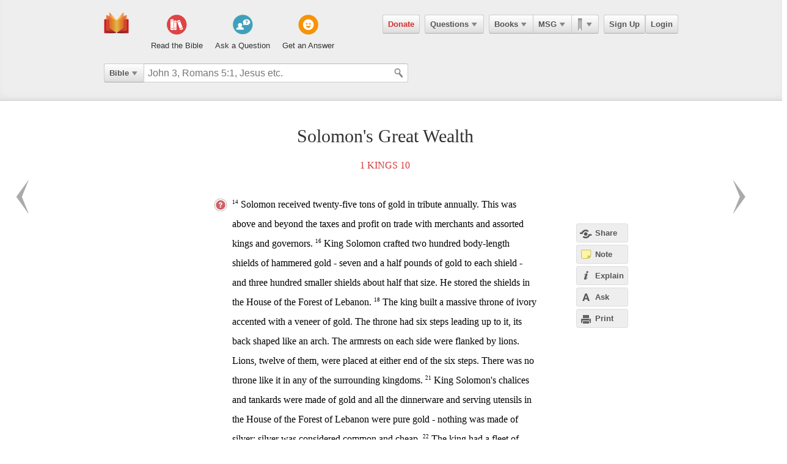

--- FILE ---
content_type: text/html; charset=utf-8
request_url: https://ebible.com/msg/section/566
body_size: 10341
content:

<!DOCTYPE html>
<html xmlns="http://www.w3.org/1999/xhtml" xmlns:og="http://ogp.me/ns#" xmlns:fb="http://developers.facebook.com/schema/" itemscope itemtype="http://schema.org/Article"> 
  <head>
    <!-- Google Tag Manager -->
    <script>(function(w,d,s,l,i){w[l]=w[l]||[];w[l].push({'gtm.start':
            new Date().getTime(),event:'gtm.js'});var f=d.getElementsByTagName(s)[0],
        j=d.createElement(s),dl=l!='dataLayer'?'&l='+l:'';j.async=true;j.src=
        'https://www.googletagmanager.com/gtm.js?id='+i+dl;f.parentNode.insertBefore(j,f);
    })(window,document,'script','dataLayer','GTM-KDTFTF5V');</script>
    <!-- End Google Tag Manager -->

    <meta http-equiv="Content-Type" content="text/html; charset=UTF-8"/>
    <meta http-equiv="X-UA-Compatible" content="IE=Edge" />

    <title>Solomon&#39;s Great Wealth - 1 Kings 10 - MSG</title>
    <meta name="description" content="Solomon&#39;s Great Wealth - 1 Kings 10 - MSG">
    <meta name="keywords" content="Solomon&#39;s Great Wealth - 1 Kings 10 - MSG">
    <meta name="robots" content="noarchive">

    <link rel="canonical" href="https://ebible.com/msg/section/566">

    <meta itemprop="image" content="https://ebible.com/images/fb_og_logo_2.png">
    <meta property="og:title" content="Solomon&#39;s Great Wealth - 1 Kings 10 - MSG"/>
    <meta property="og:type" content="article" />
    <meta property="og:url" content="https://ebible.com/msg/section/566"/>
      <meta property="og:image" content="https://ebible.com/images/fb_og_logo_2.png" />
    <meta property="og:site_name" content="eBible" />
    <meta property="og:description" content="Solomon&#39;s Great Wealth - Solomon received twenty-five tons of gold in tribute annually. This was above and beyond the taxes and profit on trade with merchants and assorted kings and governors. King Solomon crafted two hundred body-length shields of hammered gold - seven and a half pounds of gold to e.."/>
    <meta property="og:fb_admins" content="741541106" />
    <meta property="fb:app_id" content="278638678822700" />
    <meta http-equiv="X-UA-Compatible" content="IE=8" />


      <link rel="stylesheet" media="screen" href="/assets/application-d09ab5d05a314a070131827907a7241197a11fd022796609505daa30d9a794c9.css" />
    <link rel="stylesheet" href="/assets/print/print.css" type="text/css" media="print" />

    <!--[if IE]>
      <link rel="stylesheet" href="/assets/print/ie.css" type="text/css" media="print" />
    <![endif]-->

    <!--[if lt IE 9]>
      <script src="/assets/ie/html5.js"></script>
    <![endif]-->

    <link rel="shortcut icon" href="/favicon.ico" type="image/x-icon" />

    

    <meta name="csrf-param" content="authenticity_token" />
<meta name="csrf-token" content="nM+G/6McSAaI9HNbiJ2uVwjgINfT/g3aybE0WwwDU/K9qNiBYKVNBW0ezsWMjRNvc9e2ZRzK+Xdt7MQqlJv5hw==" />
  </head>
  <body
    
    
    class="preload ad-free">

  <!-- Google Tag Manager (noscript) -->
  <noscript><iframe src="https://www.googletagmanager.com/ns.html?id=GTM-KDTFTF5V"
                    height="0" width="0" style="display:none;visibility:hidden"></iframe></noscript>
  <!-- End Google Tag Manager (noscript) -->

    
    <!--[if lte IE 7]>
<div style="color:#000;background-color:#fff;width:100%;height:100%;position:absolute;z-index:9999999;font-family:Helvetica,Arial,Sans-Serif;">
  <div style="width:780px;padding:80px;margin:0 auto;">
    <h2 style="line-height:100%;">We are sorry we do not support this browser.</h2>
    <p style="width:480px;margin: 20px 0 0 0;line-height:1.5">This site uses advanced features which means you need to be using a modern Internet Browser. We currently support Google Chrome, Mozilla Firefox, Safari and Internet Explorer 9+.</p>
    <h4 style="margin: 20px 0;">Download a browser that handles our advanced features:</h4>
    <p>
      <a href="http://www.google.com/chrome" style="margin-right: 20px;"><img src="/images/ie_alert/get_chrome.png" /></a>
      <a href="http://www.mozilla.com/en-US/firefox/" style="margin-right: 20px;"><img src="/images/ie_alert/get_firefox.png" /></a>
      <a href="http://www.apple.com/safari/" style="margin-right: 20px;"><img src="/images/ie_alert/get_safari.png" /></a>
      <a href="http://www.microsoft.com/windows/internet-explorer/default.aspx" style="margin-right: 20px;"><img src="/images/ie_alert/get_ie.png" /></a>
    </p>
  </div>
</div>
<![endif]-->

    
    
<header id="global-header" class='logged-out '>
  <section>

    <nav id="nav-logo">
        <a data-ga-category="Web_Header" data-ga-action="Logo_Short_Click" href="/"><img alt="The Bible" class="vert" src="/images/logo-vert.png" /></a>
    </nav>

    <nav id="nav-buttons">
      <div id="start-about-container">
        <div id="start-about">
          <div class="column"
               data-ga-category="Web_Home"
               data-ga-action="Title_Read_The_Bible_Click">
                <a href="/nkjv/genesis/1">
                  <div class="sprite"></div>
                  <h5>Read the Bible</h5>
</a>          </div>

          <div class="column two"
               data-ga-category="Web_Home"
               data-ga-action="Title_Ask_A_Question_Click">

            <a href="/questions/new">
              <div class="sprite"></div>
              <h5>Ask a Question</h5>
</a>          </div>
          <div class="column three"
               data-ga-category="Web_Home"
               data-ga-action="Title_Get_An_Answer_Click">
            <a href="https://ebible.com/leaders/questions">
              <div class="sprite"></div>
              <h5>Get an Answer</h5>
</a>          </div>
        </div>
      </div>
    </nav>
    <nav id="nav-app">
      <div>
        <nav class="menu menu-margin">
          <a class="button" style="color: #d22e2e !important" href="/donate">Donate</a>
        </nav>

      <nav class="menu menu-margin">
        <a class="button" data-ga-category="Web_Header" data-ga-action="Questions_Button_Click" href="#">Questions<span class='arrow'></span></a>
        <nav class="shadow" id="nav-questions">
          <div id="header-questions">
  <a class="green-action-button xsmall" href="/questions/new">Ask a Question</a>
  <strong>Got a Bible related Question? Need some help understanding theology? <a href="/questions/new">Ask Us!</a></strong>
  <hr />
  <div id="header-questions-left"
    data-ga-parent="true"
    data-ga-category="Web_Header"
    data-ga-action="Questions_Item_Click">
    <h4>Last Week's Top Questions (<a href="/leaders/questions">See More</a>)</h4>
    <ul>
        <li><a href="/questions/25326-does-sin-affect-god-job-35-6">Does sin affect God (Job 35:6)?</a></li>
        <li><a href="/questions/25324-did-god-answer-job-s-charges-job-38-1-41-34">Did God answer Job&#39;s charges? Job 38:1-41:34</a></li>
        <li><a href="/questions/25325-how-was-elihu-like-bottled-up-wine-job-32-19">How was Elihu &quot;like bottled up wine&quot;? Job 32:19</a></li>
        <li><a href="/questions/25318-when-our-lord-was-on-earth-how-many-disciples-did-he-have-since-he-traveled-to-so-many-places">When our Lord was on earth how many disciples did he have since he traveled to so many places? </a></li>
        <li><a href="/questions/25327-who-wrote-genesis-1-6">Who wrote Genesis 1-6?</a></li>
        <li><a href="/questions/25322-how-is-wisdom-apparent-in-one-s-life-job-28-28">How is wisdom apparent in one&#39;s life?  Job 28:28</a></li>
        <li><a href="/questions/25320-what-happened-to-the-gibeonites-after-joshua-9">What happened to the Gibeonites after Joshua 9?</a></li>
        <li><a href="/questions/25323-why-did-israel-want-a-king">Why did Israel want a king?</a></li>
    </ul>
  </div>

  <div id="header-questions-right"
    data-ga-parent="true"
    data-ga-category="Web_Header"
    data-ga-action="Questions_Item_Click">
      <h4>Recent Questions (<a href="/questions/recent">See More</a>)</h4>
    <ul>
        <li><a href="/questions/25327-who-wrote-genesis-1-6">Who wrote Genesis 1-6?</a></li>
        <li><a href="/questions/25326-does-sin-affect-god-job-35-6">Does sin affect God (Job 35:6)?</a></li>
        <li><a href="/questions/25325-how-was-elihu-like-bottled-up-wine-job-32-19">How was Elihu &quot;like bottled up wine&quot;? Job 32:19</a></li>
        <li><a href="/questions/25324-did-god-answer-job-s-charges-job-38-1-41-34">Did God answer Job&#39;s charges? Job 38:1-41:34</a></li>
        <li><a href="/questions/25323-why-did-israel-want-a-king">Why did Israel want a king?</a></li>
        <li><a href="/questions/25322-how-is-wisdom-apparent-in-one-s-life-job-28-28">How is wisdom apparent in one&#39;s life?  Job 28:28</a></li>
        <li><a href="/questions/25320-what-happened-to-the-gibeonites-after-joshua-9">What happened to the Gibeonites after Joshua 9?</a></li>
        <li><a href="/questions/25318-when-our-lord-was-on-earth-how-many-disciples-did-he-have-since-he-traveled-to-so-many-places">When our Lord was on earth how many disciples did he have since he traveled to so many places? </a></li>
        <li><a href="/questions/25317-was-jesus-present-at-creation">Was Jesus present at creation?</a></li>
        <li><a href="/questions/25316-does-colossians-1-22-23-mean-if-we-do-not-continue-in-our-faith-in-christ-we-lose-our-salvation">Does Colossians 1:22-23 mean if we do not continue in our faith in Christ, we lose our salvation? </a></li>
    </ul>
  </div>
</div>

        </nav>
      </nav>

      <nav class="menu books">
        <a class="button" data-ga-category="Web_Header" data-ga-action="Books_Button_Click" href="#">Books<span class='arrow'></span></a>
        <nav class="shadow " id="nav-books">
          
<div id="bible-books"
    data-ga-parent="true"
    data-ga-category="Web_Header" 
    data-ga-action="Books_Item_Click">
  <h4 id="old-testament">Old Testament</h4>
  <ul>
    <li><a href="https://ebible.com/msg/genesis">Genesis</a></li>
    <li><a href="https://ebible.com/msg/exodus">Exodus</a></li>
    <li><a href="https://ebible.com/msg/leviticus">Leviticus</a></li>
    <li><a href="https://ebible.com/msg/numbers">Numbers</a></li>
    <li><a href="https://ebible.com/msg/deuteronomy">Deuteronomy</a></li>
    <li><a href="https://ebible.com/msg/joshua">Joshua</a></li>
    <li><a href="https://ebible.com/msg/judges">Judges</a></li>
    <li><a href="https://ebible.com/msg/ruth">Ruth</a></li>
    <li><a href="https://ebible.com/msg/1samuel">1 Samuel</a></li>
    <li><a href="https://ebible.com/msg/2samuel">2 Samuel</a></li>
    <li><a href="https://ebible.com/msg/1kings">1 Kings</a></li>
    <li><a href="https://ebible.com/msg/2kings">2 Kings</a></li>
    <li><a href="https://ebible.com/msg/1chronicles">1 Chronicles</a></li>
  </ul>

  <ul>
    <li><a href="https://ebible.com/msg/2chronicles">2 Chronicles</a></li>
    <li><a href="https://ebible.com/msg/ezra">Ezra</a></li>
    <li><a href="https://ebible.com/msg/nehemiah">Nehemiah</a></li>
    <li><a href="https://ebible.com/msg/esther">Esther</a></li>
    <li><a href="https://ebible.com/msg/job">Job</a></li>
    <li><a href="https://ebible.com/msg/psalms">Psalms</a></li>
    <li><a href="https://ebible.com/msg/proverbs">Proverbs</a></li>
    <li><a href="https://ebible.com/msg/ecclesiastes">Ecclesiastes</a></li>
    <li><a href="https://ebible.com/msg/songofsolomon">Song of Solomon</a></li>
    <li><a href="https://ebible.com/msg/isaiah">Isaiah</a></li>
    <li><a href="https://ebible.com/msg/jeremiah">Jeremiah</a></li>
    <li><a href="https://ebible.com/msg/lamentations">Lamentations</a></li>
    <li><a href="https://ebible.com/msg/ezekiel">Ezekiel</a></li>
  </ul>

  <ul>
    <li><a href="https://ebible.com/msg/daniel">Daniel</a></li>
    <li><a href="https://ebible.com/msg/hosea">Hosea</a></li>
    <li><a href="https://ebible.com/msg/joel">Joel</a></li>
    <li><a href="https://ebible.com/msg/amos">Amos</a></li>
    <li><a href="https://ebible.com/msg/obadiah">Obadiah</a></li>
    <li><a href="https://ebible.com/msg/jonah">Jonah</a></li>
    <li><a href="https://ebible.com/msg/micah">Micah</a></li>
    <li><a href="https://ebible.com/msg/nahum">Nahum</a></li>
    <li><a href="https://ebible.com/msg/habakkuk">Habakkuk</a></li>
    <li><a href="https://ebible.com/msg/zephaniah">Zephaniah</a></li>
    <li><a href="https://ebible.com/msg/haggai">Haggai</a></li>
    <li><a href="https://ebible.com/msg/zechariah">Zechariah</a></li>
    <li><a href="https://ebible.com/msg/malachi">Malachi</a></li>
  </ul>

  <h4 id="new-testament">New Testament</h4>
  <ul>
    <li><a href="https://ebible.com/msg/matthew">Matthew</a></li>
    <li><a href="https://ebible.com/msg/mark">Mark</a></li>
    <li><a href="https://ebible.com/msg/luke">Luke</a></li>
    <li><a href="https://ebible.com/msg/john">John</a></li>
    <li><a href="https://ebible.com/msg/acts">Acts</a></li>
    <li><a href="https://ebible.com/msg/romans">Romans</a></li>
    <li><a href="https://ebible.com/msg/1corinthians">1 Corinthians</a></li>
    <li><a href="https://ebible.com/msg/2corinthians">2 Corinthians</a></li>
    <li><a href="https://ebible.com/msg/galatians">Galatians</a></li>
    <li><a href="https://ebible.com/msg/ephesians">Ephesians</a></li>
    <li><a href="https://ebible.com/msg/philippians">Philippians</a></li>
    <li><a href="https://ebible.com/msg/colossians">Colossians</a></li>
    <li><a href="https://ebible.com/msg/1thessalonians">1 Thessalonians</a></li>
  </ul>
  <ul class="last-child">
    <li><a href="https://ebible.com/msg/2thessalonians">2 Thessalonians</a></li>
    <li><a href="https://ebible.com/msg/1timothy">1 Timothy</a></li>
    <li><a href="https://ebible.com/msg/2timothy">2 Timothy</a></li>
    <li><a href="https://ebible.com/msg/titus">Titus</a></li>
    <li><a href="https://ebible.com/msg/philemon">Philemon</a></li>
    <li><a href="https://ebible.com/msg/hebrews">Hebrews</a></li>
    <li><a href="https://ebible.com/msg/james">James</a></li>
    <li><a href="https://ebible.com/msg/1peter">1 Peter</a></li>
    <li><a href="https://ebible.com/msg/2peter">2 Peter</a></li>
    <li><a href="https://ebible.com/msg/1john">1 John</a></li>
    <li><a href="https://ebible.com/msg/2john">2 John</a></li>
    <li><a href="https://ebible.com/msg/3john">3 John</a></li>
    <li><a href="https://ebible.com/msg/jude">Jude</a></li>
    <li><a href="https://ebible.com/msg/revelation">Revelation</a></li>
  </ul>
</div>

        </nav>
      </nav>

      <nav class="menu translations">
        <a class="button" data-ga-category="Web_Header" data-ga-action="Translation_Button_Click" href="#">MSG<span class='arrow'></span></a>
        <nav class="shadow" id="nav-translations">
          
<div id="bible-translations"
    data-ga-parent="true"
    data-ga-category="Web_Header" 
    data-ga-action="Translation_Item_Click">
  <ul>
    <li><header>English</header></li>    
    <li><a href="https://ebible.com/bible/translation/AMP">AMP</a></li>
    <li><a href="https://ebible.com/bible/translation/ASV">ASV</a></li>
    <li><a href="https://ebible.com/bible/translation/ESV">ESV</a></li>
    <li><a href="https://ebible.com/bible/translation/JUB">JUB <sup class="soft-notice">New</sup></a></li>
    <li><a href="https://ebible.com/bible/translation/KJV">KJV</a></li>
    <li><a href="https://ebible.com/bible/translation/MSG">MSG</a></li>
    <li><a href="https://ebible.com/bible/translation/NASB">NASB</a></li>
    <li><a href="https://ebible.com/bible/translation/NIV">NIV <sup class="soft-notice">New</sup></a></li>
    <li><a href="https://ebible.com/bible/translation/NKJV">NKJV</a></li>
    <li><a href="https://ebible.com/bible/translation/NLT">NLT</a></li>
    <li><a href="https://ebible.com/bible/translation/NRSV">NRSV <sup class="soft-notice">New</sup></a></li>
    <li><a href="https://ebible.com/bible/translation/YLT">YLT</a></li>
  
    <li><header>Arabic</header></li>
    <li><a href="https://ebible.com/bible/translation/Smith-Vandyke">Smith-Vandyke</a></li>  
  </ul>
  <ul>
    <li><header>Czech</header></li>
    <li><a href="https://ebible.com/bible/translation/BKR">BKR</a></li>
      
    <header>Chinese</header>
    <li><a href="https://ebible.com/bible/translation/CNVS">CNV (Simplified)</a></li>
    <li><a href="https://ebible.com/bible/translation/CNVT">CNV (Traditional)</a></li>
    <li><a href="https://ebible.com/bible/translation/CUVS">CUV (Simplified)</a></li>
    <li><a href="https://ebible.com/bible/translation/CUVT">CUV (Traditional)</a></li>
      
    <header>Danish</header>
    <li><a href="https://ebible.com/bible/translation/Danish">Danish</a></li>


    <header>Dutch</header>
    <li><a href="https://ebible.com/bible/translation/Staten Vertaling">Staten Vertaling</a></li>
      
    <header>Esperanto</header>
    <li><a href="https://ebible.com/bible/translation/Esperanto">Esperanto</a></li>

  </ul>
  <ul>

    <header>Finnish</header>
    <li><a href="https://ebible.com/bible/translation/Finnish 1776">Finnish 1776</a></li>
    <li><a href="https://ebible.com/bible/translation/Pyha Raamattu 1933">Pyha Raamattu 1933</a></li>
      
    <header>French</header>
    <li><a href="https://ebible.com/bible/translation/Darby">Darby</a></li>
    <li><a href="https://ebible.com/bible/translation/LS 1910">LS 1910</a></li>

    <header>German</header>
    <li><a href="https://ebible.com/bible/translation/Elberfelder">Elberfelder</a></li>
    <li><a href="https://ebible.com/bible/translation/Elberfelder 1905">Elberfelder 1905</a></li>
    <li><a href="https://ebible.com/bible/translation/Luther 1545">Luther 1545</a></li>
    <li><a href="https://ebible.com/bible/translation/Luther 1912">Luther 1912</a></li>
    <li><a href="https://ebible.com/bible/translation/Schlachter">Schlachter</a></li>
      
    <header>Greek</header>
    <li><a href="https://ebible.com/bible/translation/Modern Greek">Modern Greek</a></li>
  </ul>
  <ul>
      
    <header>Hebrew</header>
    <li><a href="https://ebible.com/bible/translation/Modern Hebrew">Modern Hebrew</a></li>
  
    <header>Italian</header>
    <li><a href="https://ebible.com/bible/translation/Giovanni">Giovanni</a></li>
    <li><a href="https://ebible.com/bible/translation/Riveduta">Riveduta</a></li>
  
    <header>Korean</header>
    <li><a href="https://ebible.com/bible/translation/Korean">Korean</a></li>
    
    <header>Lithuanian</header>
    <li><a href="https://ebible.com/bible/translation/Lithuanian">Lithuanian</a></li>
  
    <header>Portuguese</header>
    <li><a href="https://ebible.com/bible/translation/Almeida">Almeida</a></li>
    
    <header>Romanian</header>
    <li><a href="https://ebible.com/bible/translation/Cornilescu">Cornilescu</a></li>
  </ul>
  
  <ul class="last-child">
    <header>Russian</header>
    <li><a href="https://ebible.com/bible/translation/Synodal">Synodal</a></li> 
    <header>Spanish</header>
    <li><a href="https://ebible.com/bible/translation/RVC">Reina-Valera Cont.</a></li>
    <li><a href="https://ebible.com/bible/translation/RV 1909">Reina-Valera 1909</a></li>
    <li><a href="https://ebible.com/bible/translation/Sagradas">Sagradas</a></li>
    
    <header>Tagalog</header>
    <li><a href="https://ebible.com/bible/translation/Tagalog">Tagalog</a></li>
    
    <header>Thai</header>
    <li><a href="https://ebible.com/bible/translation/Thai">Thai</a></li>
    
    <header>Vietnamese</header>
    <li><a href="https://ebible.com/bible/translation/Vietnamese">Vietnamese</a></li>
  </ul>

</div>

        </nav>
      </nav>

        <nav class="menu menu-margin ribbons">
          <a id="ribbon-trigger" class="button" data-ga-category="Web_Header" data-ga-action="History_Button_Click" href="#"><span id='ribbon-icon' ></span><span class='arrow'></span></a>
        <nav class="shadow" id="ribbon">
          <ul>

            <li id="add-bookmark-wrapper">
                <a id="add-bookmark" class="button" href="#">Bookmark this page</a>
                <a class="button" href="/ribbons">See All</a>
            </li>


            <li class="no-hover-bg" id="ribbon-header"><strong>Bookmarks</strong></li>


          </ul>
        </nav>
      </nav>

      <nav class="menu user-menu">
        <a class="button border" href="https://ebible.com/signup">Sign Up</a><a class="button border " href="https://ebible.com/login">Login</a>
      </nav>
    </div>
      
  </nav>

    <div class="clear"></div>
    <nav id="query-form">
      

<form id="query-form" class="bible" action="/query" accept-charset="UTF-8" method="get"><input name="utf8" type="hidden" value="&#x2713;" /> 
  
    <div id="query-selector">
      <nav class="menu">
        <a class="button" id="query-label" data-ga-category="Web_Header" data-ga-action="Search_Filter_Button_Click" href="#">Bible<span class='arrow'></span></a> 

        <nav class="menu query-options" id="query-options">
          <ul data-ga-parent="true"
              data-ga-category="Web_Header" 
              data-ga-action="Search_Filter_Item_Click">
            <span>Search Filter</span>
            <li><a data-category="Bible" data-placeholder="John 3, Romans 5:1, Jesus etc." href="#">Bible</a></li>
            <li><a data-category="Question" data-placeholder="Ask a Question" href="#">Questions</a></li>
            <li><a data-category="Journal" data-placeholder="Search Highlights and Notes" href="#">Journals</a></li>
            <li><a data-category="Favorite" data-placeholder="Search Favorites" href="#">Favorites</a></li>
            <li><a data-category="commentary" data-placeholder="Search Commentaries" href="#">Commentaries</a></li>
            <li><a data-category="dictionary" data-placeholder="Search Dictionaries" href="#">Dictionaries</a></li>
            <li><a data-category="concordance" data-placeholder="Search Strong&#39;s" href="#">Strongs</a></li>
            <li><a data-category="User" data-placeholder="Search People" href="#">People</a></li>
          </ul>
        </nav>
      </nav>
    </div>

  <div id="query-inputs">
    <input type="text" name="query" id="query" value="" autocomplete="off" class="query-input query-ac" placeholder="John 3, Romans 5:1, Jesus etc." />
    <input type="submit" class="query-icon-search" />
    <ul class="ac-list query shadow"></ul>

    <div class="clear"></div>
  </div>


    <input type="hidden" name="category" id="category" />
    <input type="hidden" name="source" id="source" value="Easton&#39;s Bible Dictionary" />
    <input type="hidden" name="testament" id="testament" />
    <input type="hidden" name="option" id="option" />
    
    
    
    
</form>
      <!-- <div class="clear"></div> -->
    </nav>
    <div class="clear"></div>
    

  </section>
</header>


      <div id="container">
        
<div id="reading" class=left>
  <h1>Solomon&#39;s Great Wealth</h1>
  <h2><a href="/msg/1kings/10">1 Kings 10</a></h2>

  
  










    <p id="1962" data-book="1 Kings" data-chapter="10" data-section-id="566">

  

  <sup class="verse-num" id="11010014" >14</sup>

  
  
  
    <span data-title="" id='span-v-11010014' class="verse" data-verse-id="11010014">Solomon received twenty-five tons of gold in tribute annually. This was above and beyond the taxes and profit on trade with merchants and assorted kings and governors.</span>



  


  











  

  <sup class="verse-num" id="11010016" >16</sup>

  
  
  
    <span data-title="" id='span-v-11010016' class="verse" data-verse-id="11010016">King Solomon crafted two hundred body-length shields of hammered gold - seven and a half pounds of gold to each shield - and three hundred smaller shields about half that size. He stored the shields in the House of the Forest of Lebanon.</span>



  


  











  

  <sup class="verse-num" id="11010018" >18</sup>

  
  
  
    <span data-title="" id='span-v-11010018' class="verse" data-verse-id="11010018">The king built a massive throne of ivory accented with a veneer of gold. The throne had six steps leading up to it, its back shaped like an arch. The armrests on each side were flanked by lions. Lions, twelve of them, were placed at either end of the six steps. There was no throne like it in any of the surrounding kingdoms.</span>



  


  











  

  <sup class="verse-num" id="11010021" >21</sup>

  
  
  
    <span data-title="" id='span-v-11010021' class="verse" data-verse-id="11010021">King Solomon's chalices and tankards were made of gold and all the dinnerware and serving utensils in the House of the Forest of Lebanon were pure gold - nothing was made of silver; silver was considered common and cheap.</span>



  


  











  

  <sup class="verse-num" id="11010022" >22</sup>

  
  
  
    <span data-title="" id='span-v-11010022' class="verse" data-verse-id="11010022">The king had a fleet of ocean-going ships at sea with Hiram's ships. Every three years the fleet would bring in a cargo of gold, silver, and ivory, and apes and peacocks.</span>



  
    </p>


  










    <p id="1963" data-book="1 Kings" data-chapter="10" data-section-id="566">

  

  <sup class="verse-num" id="11010023" >23</sup>

  
  
  
    <span data-title="" id='span-v-11010023' class="verse" data-verse-id="11010023">King Solomon was wiser and richer than all the kings of the earth - he surpassed them all. People came from all over the world to be with Solomon and drink in the wisdom God had given him. And everyone who came brought gifts - artifacts of gold and silver, fashionable robes and gowns, the latest in weapons, exotic spices, and horses and mules - parades of visitors, year after year.</span>



  
    </p>


  










    <p id="1964" data-book="1 Kings" data-chapter="10" data-section-id="566">

  

  <sup class="verse-num" id="11010026" >26</sup>

  
  
  
    <span data-title="" id='span-v-11010026' class="verse" data-verse-id="11010026">Solomon collected chariots and horses: fourteen hundred chariots and twelve thousand horses! He stabled them in the special chariot cities as well as in Jerusalem. The king made silver as common as rocks and cedar as common as the fig trees in the lowland hills. His horses were brought in from Egypt and Cilicia, specially acquired by the king's agents. Chariots from Egypt went for fifteen pounds of silver and a horse for about three and three-quarter pounds of silver. Solomon carried on a brisk horse-trading business with the Hittite and Aramean royal houses.</span>



  
    </p>






  <ol id="cross-references">
  </ol>


  <!--
  <div id='bible-footer-ad'>
  </div>
  -->

    <span class="gray-text">The Message (MSG) Copyright &#169; 1993, 1994, 1995, 1996, 2000, 2001, 2002 by NavPress and Eugene H. Peterson</span>

    <div id="related-questions" class="sans-serif">
    <hr />

    <h2>Related Questions</h2>
    <ol class="mb-16"
        data-ga-parent="true"
        data-ga-category="Web_Question" 
        data-ga-action="Related_Question_Item_Click">
        <li><a href="https://ebible.com/questions/18222">What is the significance of the weight of gold that King Solomon received yearly  (666) to the number of the anti-Christ, which is also 666?</a></li>
    </ol>
  </div>


</div>

<section id="left-sidebar" class=explain>
  <div class="standard">
    <div id="left-sidebar-container">

    </div>
  </div>
</section>

<div id="sidebar-buttons-wrapper" class=explain> 
  <div class="fixable standard">
    <div id="sidebar-buttons" class=explain>
      <a data-sidebar-hide="true" id="hide-sidebar" href="#">Close <span>&raquo;</span></a>

      <a id="share-page" class="button flat share-page sidebar share" data-share-new="true" data-start-verse-id="11010014" data-end-verse-id="11010026" data-ga-category="Web_Scripture" data-ga-action="Side_Share_Click" href="#"><span></span>Share</a> 

      <a class="account-required button flat sidebar note" id="sidebar-add-journal-note" data-ga-category="Web_Scripture" data-ga-action="Side_Note_Click" href="#"><span></span>Note</a> 
      <a id="explain-trigger" class="button flat sidebar explain" data-ga-category="Web_Scripture" data-ga-action="Side_Explain_Click" href="#"><span></span>Explain</a> 
      <a id="ask-page" class="button flat sidebar ask" data-ga-category="Web_Scripture" data-ga-action="Side_Ask_Click" href="#"><span></span>Ask</a> 

      <a id="print-trigger" class="button flat sidebar print" data-ga-category="Web_Scripture" data-ga-action="Side_Print_Click" href="#"><span></span>Print</a> 
    </div>
  </div>
</div>

<section id="right-sidebar" class=explain>
  
  <div class="fixable explain open">
    <div id="explain-container"> 
      <div id="sidebar">
  <ul id="sidebar-tabs">
    <li id="stab-5" data-tab-id=5 >Ask</li>
    <li id="stab-1" data-tab-id=1 class=selected>Commentary</li>
    <li id="stab-2" data-tab-id=2 >Dictionary</li>
    <li id="stab-3" data-tab-id=3 >Strong's</li>
    <li id="stab-4" data-tab-id=4 >Notes</li>
  </ul>

  <div id="sidebar-content" class="serif">
      <div id="tab-1" class="content-tab selected">

  
<ul class="tab-nav" id="tab-nav-1">

    <li class="product-selector">
      <select name="product" id="select-product" data-tab-id="1"><option selected="selected" value="2">Matthew Henry Concise</option>
<option value="5">Commentary Critical</option></select>
    </li>
  

    <li>
      <a href="#" class="navigation-arrow gray"
        data-tab-id="1" data-history-change="true" data-direction="back">
      </a>
    </li>
    <li>
      <a href="#" class="navigation-arrow right gray"
        data-tab-id="1" data-history-change="true" data-direction="forward">
      </a>
    </li>
  
  <li>
    <form class="sidebar-search product">
      <input type="text" name="Search" id="Search" value="" class="string" placeholder="Search" data-tab-id="1" />
    </form>
  </li>
  <li class="loader"></li>
  
</ul>

  
  <div>
      



  <h4>Matthew Henry Concise</h4>
  <ul class="word-list">
  </ul>

  </div>
</div>


    <div id="tab-2" class="content-tab ">
  
<ul class="tab-nav" id="tab-nav-2">

    <li class="product-selector">
      <select name="product" id="select-product" data-tab-id="2"><option selected="selected" value="3">Easton&#39;s Bible Dictionary</option>
<option value="6">Nave&#39;s Topical Bible</option>
<option value="7">Smith&#39;s Bible Dictionary</option>
<option value="8">Torrey&#39;s New Topical Textbook</option></select>
    </li>

    <li>
      <a href="#" class="navigation-arrow gray"
        data-tab-id="2" data-history-change="true" data-direction="back">
      </a>
    </li>
    <li>
      <a href="#" class="navigation-arrow right gray"
        data-tab-id="2" data-history-change="true" data-direction="forward">
      </a>
    </li>
  
  <li>
    <form class="sidebar-search product">
      <input type="text" name="Search" id="Search" value="" class="string" placeholder="Search" data-tab-id="2" />
    </form>
  </li>
  <li class="loader"></li>
  
</ul>

  <div>
      



  <h4>Easton&#39;s Bible Dictionary</h4>
  <em>1 Kings 10:14</em>

  <ul class="word-list">
        <li>
          <a href="#" data-id="48449" data-definition='true'>
            <strong class="vl-ignore">Azur and Azzur</strong><br />
            <em class="small-text vl-ignore">Helper. (1.) The father of Hananiah, a false prophet (Jer 28:1). (2.) The father of Jaazaniah (Ez...</em>
          </a>
        </li>
        <li>
          <a href="#" data-id="57931" data-definition='true'>
            <strong class="vl-ignore">Tryphena and Tryphosa</strong><br />
            <em class="small-text vl-ignore">Two female Christians, active workers, whom Paul salutes in his epistle to the Romans (16:12). </em>
          </a>
        </li>
  </ul>

    <p class="f13 sans-serif" id="sidebar-login">
      <strong>To Get the Full List of Definitions:</strong><br />
      <strong><a href="https://ebible.com/signup">Sign Up</a></strong> or <strong><a href="https://ebible.com/login">Login</a></strong>
    </p>


  </div>
</div>


    <div id="tab-3" class="content-tab ">

  
<ul class="tab-nav" id="tab-nav-3">


    <li>
      <a href="#" class="navigation-arrow gray"
        data-tab-id="3" data-history-change="true" data-direction="back">
      </a>
    </li>
    <li>
      <a href="#" class="navigation-arrow right gray"
        data-tab-id="3" data-history-change="true" data-direction="forward">
      </a>
    </li>
  
  <li>
    <form class="sidebar-search product">
      <input type="text" name="Search" id="Search" value="" class="string" placeholder="Search" data-tab-id="3" />
    </form>
  </li>
  <li class="loader"></li>
  
</ul>


  <div>
      


  <h4>Strong's Concordance</h4>
  <p><em>1 Kings 10:14</em></p><br />
  
    <p>Now the <span class="serif">weight</span><em class="serif small-text"><a href="#" data-strong="true" data-code="H4948">H4948</a></em> of <span class="serif">gold</span><em class="serif small-text"><a href="#" data-strong="true" data-code="H2091">H2091</a></em> that <span class="serif">came</span><em class="serif small-text"><a href="#" data-strong="true" data-code="H935">H935</a></em> to <span class="serif">Solomon</span><em class="serif small-text"><a href="#" data-strong="true" data-code="H8010">H8010</a></em> in <span class="serif">one</span><em class="serif small-text"><a href="#" data-strong="true" data-code="H259">H259</a></em> <span class="serif">year</span><em class="serif small-text"><a href="#" data-strong="true" data-code="H8141">H8141</a></em> was <span class="serif">six</span><em class="serif small-text"><a href="#" data-strong="true" data-code="H8337">H8337</a></em> <span class="serif">hundred</span><em class="serif small-text"><a href="#" data-strong="true" data-code="H3967">H3967</a></em> <span class="serif">threescore</span><em class="serif small-text"><a href="#" data-strong="true" data-code="H8346">H8346</a></em> and <span class="serif">six</span><em class="serif small-text"><a href="#" data-strong="true" data-code="H8337">H8337</a></em> <span class="serif">talents</span><em class="serif small-text"><a href="#" data-strong="true" data-code="H3603">H3603</a></em> of <span class="serif">gold,</span><em class="serif small-text"><a href="#" data-strong="true" data-code="H2091">H2091</a></em></p>
    <ul class="word-list">
        <li>
          <a href="#" data-code="H4948" data-strong='true'>
            <strong>Weight</strong>
            <em class="small-text">H4948</em>
            <span class="small-text right">Mishqal</span><br />
            <em class="small-text"> from shaqal; weight (numerically estimated); h...</em>
          </a>
        </li>
        <li>
          <a href="#" data-code="H2091" data-strong='true'>
            <strong>Gold</strong>
            <em class="small-text">H2091</em>
            <span class="small-text right">Zahab</span><br />
            <em class="small-text"> from an unused root meaning to shimmer; gold, ...</em>
          </a>
        </li>
    </ul>
  
    <p class="f13 sans-serif" id="sidebar-login">
      <strong>To Get the full list of Strongs:</strong><br />
      <strong><a href="https://ebible.com/signup">Sign Up</a></strong> or <strong><a href="https://ebible.com/login">Login</a></strong>
    </p>


  </div>
</div>


    <div id="tab-4" class="content-tab ">

  
<ul class="tab-nav" id="tab-nav-4">


    <a class="button flat smooth float-left account-required" id="sidebar-add-note" href="#">+ New Note</a>
  
  <li>
    <form class="sidebar-search journal">
      <input type="text" name="Search" id="Search" value="" class="string" placeholder="Search All Notes" data-tab-id="4" />
    </form>
  </li>
  <li class="loader"></li>
  
</ul>

  
  <div>
    <h2>Notes</h2>

  <p class="f13 sans-serif" id="sidebar-login">
    <strong>To Create and Search Notes:</strong><br />
    <strong><a href="https://ebible.com/signup">Sign Up</a></strong> or <strong><a href="https://ebible.com/login">Login</a></strong>
  </p>

  </div>
</div>


    
    <div id="tab-5" class="content-tab ">

  
<ul class="tab-nav" id="tab-nav-5">


    <li>
      <a href="#" class="navigation-arrow gray"
        data-tab-id="5" data-history-change="true" data-direction="back">
      </a>
    </li>
    <li>
      <a href="#" class="navigation-arrow right gray"
        data-tab-id="5" data-history-change="true" data-direction="forward">
      </a>
    </li>
  
  <li>
    <form class="sidebar-search product">
      <input type="text" name="Search" id="Search" value="" class="string" placeholder="Search Questions" data-tab-id="5" />
    </form>
  </li>
  <li class="loader"></li>
  
</ul>

  
  <div>
        <h4>1 Kings 10:14 - 26</h4>
 
  <p class="f13">
      Solomon received twenty-five tons of gold in tribute annually. This was above and beyond the taxes and profit on trade with merchants and assorted kings and governors.
      King Solomon crafted two hundred body-length shields of hammered gold - seven and a half pounds of gold to each shield - and three hundred smaller shields about half that size. He stored the shields in the House of the Forest of Lebanon.
      ...
  </p>

<hr />
<a class="green-action-button sans-serif mb-16 expand f14" href="https://ebible.com/questions/new?end_verse_id=11010026&amp;start_verse_id=11010014">Ask a Question</a> 

  <hr />
  <h4 class="mb-16">Others have asked</h4>
    <div class="o-clear">
      <div class="question-pill green-action-button sans-serif float-left">
        <a href="https://ebible.com/questions/18222-what-is-the-significance-of-the-weight-of-gold-that-king-solomon-received-yearly-666-to-the-number-of-the-anti-christ-which-is-also-666?back=1">Q</a>
      </div>
      <div class="float-left" style="width: 80%;">
        <a href="https://ebible.com/questions/18222-what-is-the-significance-of-the-weight-of-gold-that-king-solomon-received-yearly-666-to-the-number-of-the-anti-christ-which-is-also-666?back=1">What is the significance of the weight of gold that King Solomon received yearly  (666) to the number of the anti-Christ, which is also 666?</a><br />
        <span class="f13 sans-serif">
            1 Kings 10:14
            &bull;
          0 Votes
        </span>
      </div>
    </div>
    <hr />


  </div>
</div>

  </div>
</div>


     </div>
  </div>

</section>


<h3 class="hidden">Notes</h3>

<ol id="verse-notes-sidebar" class=explain>
</ol>

<ol id="questions-sidebar" class=explain>


    <li class="question " data-verse-id=11010014
        data-ga-category="Web_Scripture" 
        data-ga-action="Question_Icon_Click">
      <ul class="hidden">
          <li class="hidden" data-question-id=18222>
            <span>What is the significance of the weight of gold that King Solomon received yearly  (666) to the number of the anti-Christ, which is also 666?</span>
          </li>
      </ul>
    </li>

</ol>



        <div class="clear"></div>


      </div>

    <footer id="footer">
<ul data-ga-parent="true"
    data-ga-category="Web_Footer" 
    data-ga-action="Footer_Link_Click">

    <li><a href="/guide">Guide to eBible</a></li>
    <li><a href="/about">Contact &amp; About Us</a></li>
    <li><a href="/statement_of_faith">Statement of Faith</a>
      <li><a href="/ministry">Ministry Tools</a></li>
      <li><a href="/media">Media Kit</a>
    <li><a href="/terms">Terms</a></li>
    <li class="last-child"><a href="/privacy">Privacy</a></li>
  </ul>
</footer>


        	<section class="bible-pagination">
  <a class="previous-page" href="https://ebible.com/msg/section/565">Next Book<span></span></a>


  <a class="next-page" href="https://ebible.com/msg/section/567">Next Book<span style='padding-right:30px'></span></a>

</section>


    <script type="text/javascript">
  
  var TRANSLATION       = "MSG",
  CAT_HIGHLIGHT         = "highlight",
  CAT_BOLD              = "bold",
  CAT_UNDERLINE         = "underline",
  CAT_NOTE              = "note",
  OPT_HIGHLIGHT_YELLOW  = "yellow",
  OPT_HIGHLIGHT_GREEN   = "green",
  OPT_HIGHLIGHT_RED     = "red",
  OPT_HIGHLIGHT_BLUE    = "blue",
  OPT_HIGHLIGHT_PINK    = "pink",
  OPT_HIGHLIGHT_PURPLE  = "purple",
  HIGHLIGHT_YELLOW_LABEL  = "",
  HIGHLIGHT_GREEN_LABEL   = "",
  HIGHLIGHT_RED_LABEL     = "",
  HIGHLIGHT_BLUE_LABEL    = "",
  HIGHLIGHT_PINK_LABEL    = "",
  HIGHLIGHT_PURPLE_LABEL  = "",
  USER_ID                 = "",
  USER_GQ_SHEA            = 118976,
  CHAPTER_PAGE,
  SECTION_PAGE,
  VERSE_PAGE,
  PASSAGE_PAGE,
  R_START_CHAPTER,
  R_START_VERSE,
  R_END_CHAPTER,
  R_END_VERSE,
  PLAN_USER_STATUS_ACTIVE     = "active",
  PLAN_USER_STATUS_PAUSED     = "paused",
  PLAN_USER_STATUS_CANCELLED  = "cancelled",
  PLAN_CATEGORY_DAILY_VERSE   = "daily verse",
  PLAN_CATEGORY_VERSE         = "verse",
  PLAN_CATEGORY_DEVOTIONAL    = "devotional",
  TAB_COMMENTARY = 1,
  TAB_DICTIONARY = 2,
  TAB_STRONGS = 3,
  TAB_JOURNALS = 4,
  TAB_QUESTIONS = 5,
  OLD_TESTAMENT = "old",
  NEW_TESTAMENT = "new",
  GA_LABEL_USER = "Non_User",
  p_journal_id = "",
  p_sidebar_open = "",
  p_start_verse_id = "",
  p_end_verse_id = "",
  p_start_book = "",
  p_end_book = "",
  p_testament = "",
  p_plan_item_success = "",
  highlight_komment_id = "",
  p_question_id = "",
  p_answer_id = "";





  
    SECTION_PAGE = true

</script>


    <script src="//ajax.googleapis.com/ajax/libs/jquery/1.8.2/jquery.min.js"></script>

    <script src="/javascripts/ads.js"></script>

    

    <script src="/assets/application-e31b118a3a4125a280b14aa5bdb3ea9601ceaee8c473a3b8cc94b0cf3cf0714c.js"></script>
      <!-- Google Analytics -->
  <script>
    (function(i,s,o,g,r,a,m){i['GoogleAnalyticsObject']=r;i[r]=i[r]||function(){
    (i[r].q=i[r].q||[]).push(arguments)},i[r].l=1*new Date();a=s.createElement(o),
    m=s.getElementsByTagName(o)[0];a.async=1;a.src=g;m.parentNode.insertBefore(a,m)
    })(window,document,'script','//www.google-analytics.com/analytics.js','ga');

    ga('create', 'UA-19550895-1', {
      cookieDomain: 'ebible.com'
    });



      ga('set', 'User Type', 'Visitor');


    ga('send', 'pageview');

  </script>

    <script src="//ebible.com/assets/verselink/ebible.verselink.js?ignore=strong,em,span,h1,h2,h3,h4,textarea"></script>

    

      <script type="text/javascript">
        var uvOptions = {};
        (function() {
          var uv = document.createElement('script'); uv.type = 'text/javascript'; uv.async = true;
          uv.src = ('https:' == document.location.protocol ? 'https://' : 'http://') + 'widget.uservoice.com/H4QPZ0ibmdsfcX26Qc8JpA.js';
          var s = document.getElementsByTagName('script')[0]; s.parentNode.insertBefore(uv, s);
        })();
      </script>
  <script defer src="https://static.cloudflareinsights.com/beacon.min.js/vcd15cbe7772f49c399c6a5babf22c1241717689176015" integrity="sha512-ZpsOmlRQV6y907TI0dKBHq9Md29nnaEIPlkf84rnaERnq6zvWvPUqr2ft8M1aS28oN72PdrCzSjY4U6VaAw1EQ==" data-cf-beacon='{"version":"2024.11.0","token":"ee411ec9d568465cb1cb93c43176cfe6","r":1,"server_timing":{"name":{"cfCacheStatus":true,"cfEdge":true,"cfExtPri":true,"cfL4":true,"cfOrigin":true,"cfSpeedBrain":true},"location_startswith":null}}' crossorigin="anonymous"></script>
</body>
</html>
